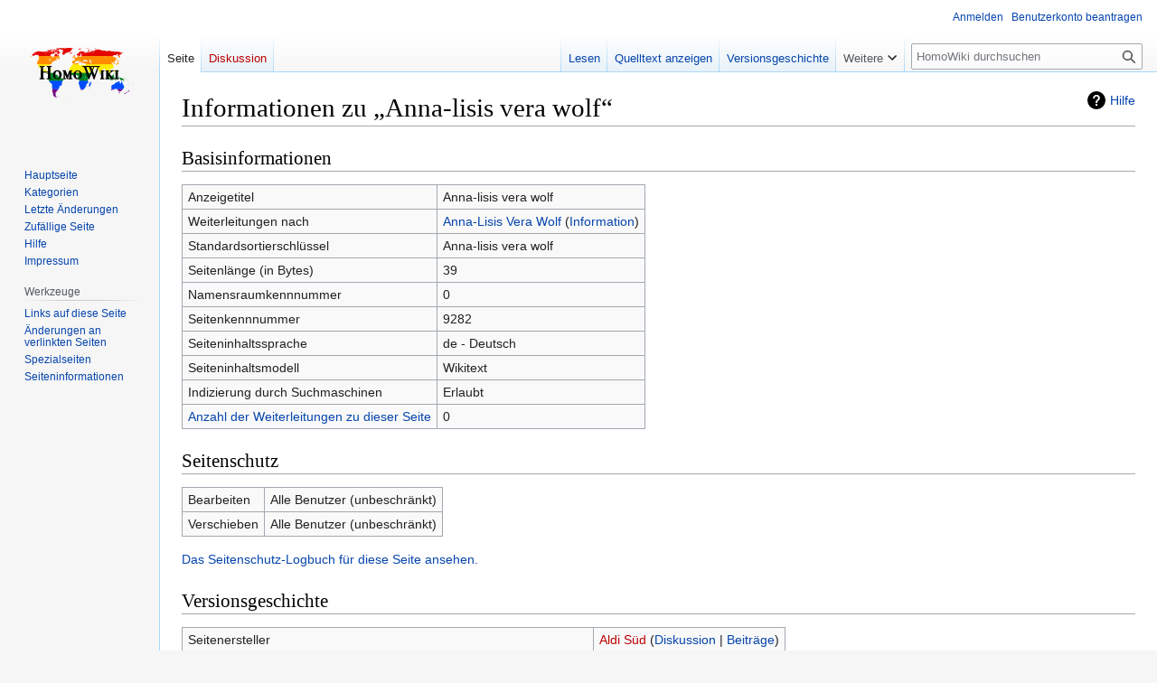

--- FILE ---
content_type: text/html; charset=UTF-8
request_url: https://www.homowiki.de/index.php?title=Anna-lisis_vera_wolf&action=info
body_size: 5408
content:
<!DOCTYPE html>
<html class="client-nojs" lang="de" dir="ltr">
<head>
<meta charset="UTF-8">
<title>Informationen zu „Anna-lisis vera wolf“ – HomoWiki</title>
<script>document.documentElement.className="client-js";RLCONF={"wgBreakFrames":true,"wgSeparatorTransformTable":[",\t.",".\t,"],"wgDigitTransformTable":["",""],"wgDefaultDateFormat":"dmy","wgMonthNames":["","Januar","Februar","März","April","Mai","Juni","Juli","August","September","Oktober","November","Dezember"],"wgRequestId":"2bb54cca4ec3ff8cd5fb7b2e","wgCanonicalNamespace":"","wgCanonicalSpecialPageName":false,"wgNamespaceNumber":0,"wgPageName":"Anna-lisis_vera_wolf","wgTitle":"Anna-lisis vera wolf","wgCurRevisionId":25516,"wgRevisionId":0,"wgArticleId":9282,"wgIsArticle":false,"wgIsRedirect":true,"wgAction":"info","wgUserName":null,"wgUserGroups":["*"],"wgCategories":[],"wgPageViewLanguage":"de","wgPageContentLanguage":"de","wgPageContentModel":"wikitext","wgRelevantPageName":"Anna-lisis_vera_wolf","wgRelevantArticleId":9282,"wgIsProbablyEditable":false,"wgRelevantPageIsProbablyEditable":false,"wgRestrictionEdit":[],"wgRestrictionMove":[],"wgVisualEditor":{"pageLanguageCode":"de",
"pageLanguageDir":"ltr","pageVariantFallbacks":"de"},"wgEditSubmitButtonLabelPublish":false};RLSTATE={"site.styles":"ready","user.styles":"ready","user":"ready","user.options":"loading","mediawiki.interface.helpers.styles":"ready","mediawiki.action.styles":"ready","mediawiki.helplink":"ready","skins.vector.styles.legacy":"ready","ext.visualEditor.desktopArticleTarget.noscript":"ready"};RLPAGEMODULES=["site","mediawiki.page.ready","skins.vector.legacy.js","ext.visualEditor.desktopArticleTarget.init","ext.visualEditor.targetLoader","ext.smw.purge"];</script>
<script>(RLQ=window.RLQ||[]).push(function(){mw.loader.impl(function(){return["user.options@12s5i",function($,jQuery,require,module){mw.user.tokens.set({"patrolToken":"+\\","watchToken":"+\\","csrfToken":"+\\"});
}];});});</script>
<link rel="stylesheet" href="/load.php?lang=de&amp;modules=ext.visualEditor.desktopArticleTarget.noscript%7Cmediawiki.action.styles%7Cmediawiki.helplink%7Cmediawiki.interface.helpers.styles%7Cskins.vector.styles.legacy&amp;only=styles&amp;skin=vector">
<script async="" src="/load.php?lang=de&amp;modules=startup&amp;only=scripts&amp;raw=1&amp;skin=vector"></script>
<meta name="ResourceLoaderDynamicStyles" content="">
<link rel="stylesheet" href="/load.php?lang=de&amp;modules=site.styles&amp;only=styles&amp;skin=vector">
<meta name="generator" content="MediaWiki 1.41.0">
<meta name="robots" content="noindex,nofollow,max-image-preview:standard">
<meta name="format-detection" content="telephone=no">
<meta name="viewport" content="width=1000">
<link rel="alternate" type="application/rdf+xml" title="Anna-lisis vera wolf" href="/index.php?title=Spezial:RDF_exportieren/Anna-lisis_vera_wolf&amp;xmlmime=rdf">
<link rel="icon" href="/favicon.ico">
<link rel="search" type="application/opensearchdescription+xml" href="/opensearch_desc.php" title="HomoWiki (de)">
<link rel="EditURI" type="application/rsd+xml" href="https://www.homowiki.de/api.php?action=rsd">
<link rel="license" href="/HomoWiki:Copyright">
<link rel="alternate" type="application/atom+xml" title="Atom-Feed für „HomoWiki“" href="/index.php?title=Spezial:Letzte_%C3%84nderungen&amp;feed=atom">
</head>
<body class="skin-vector-legacy mediawiki ltr sitedir-ltr mw-hide-empty-elt ns-0 ns-subject page-Anna-lisis_vera_wolf rootpage-Anna-lisis_vera_wolf skin-vector action-info"><div id="mw-page-base" class="noprint"></div>
<div id="mw-head-base" class="noprint"></div>
<div id="content" class="mw-body" role="main">
	<a id="top"></a>
	<div id="siteNotice"></div>
	<div class="mw-indicators">
	<div id="mw-indicator-mw-helplink" class="mw-indicator"><a href="https://www.mediawiki.org/wiki/Special:MyLanguage/Page_information" target="_blank" class="mw-helplink">Hilfe</a></div>
	</div>
	<h1 id="firstHeading" class="firstHeading mw-first-heading">Informationen zu „Anna-lisis vera wolf“</h1>
	<div id="bodyContent" class="vector-body">
		
		<div id="contentSub"><div id="mw-content-subtitle"></div></div>
		<div id="contentSub2"></div>
		
		<div id="jump-to-nav"></div>
		<a class="mw-jump-link" href="#mw-head">Zur Navigation springen</a>
		<a class="mw-jump-link" href="#searchInput">Zur Suche springen</a>
		<div id="mw-content-text" class="mw-body-content"><h2 id="Basisinformationen"><span id="mw-pageinfo-header-basic"></span>Basisinformationen</h2>
<table class="wikitable mw-page-info">
<tr id="mw-pageinfo-display-title"><td style="vertical-align: top;">Anzeigetitel</td><td>Anna-lisis vera wolf</td></tr>
<tr id="mw-pageinfo-redirectsto"><td style="vertical-align: top;">Weiterleitungen nach</td><td><a href="/Anna-Lisis_Vera_Wolf" title="Anna-Lisis Vera Wolf">Anna-Lisis Vera Wolf</a> (<a href="/index.php?title=Anna-Lisis_Vera_Wolf&amp;action=info" title="Anna-Lisis Vera Wolf">Information</a>)</td></tr>
<tr id="mw-pageinfo-default-sort"><td style="vertical-align: top;">Standardsortierschlüssel</td><td>Anna-lisis vera wolf</td></tr>
<tr id="mw-pageinfo-length"><td style="vertical-align: top;">Seitenlänge (in Bytes)</td><td>39</td></tr>
<tr id="mw-pageinfo-namespace-id"><td style="vertical-align: top;">Namensraumkennnummer</td><td>0</td></tr>
<tr id="mw-pageinfo-article-id"><td style="vertical-align: top;">Seitenkennnummer</td><td>9282</td></tr>
<tr><td style="vertical-align: top;">Seiteninhaltssprache</td><td>de - Deutsch</td></tr>
<tr id="mw-pageinfo-content-model"><td style="vertical-align: top;">Seiteninhaltsmodell</td><td>Wikitext</td></tr>
<tr id="mw-pageinfo-robot-policy"><td style="vertical-align: top;">Indizierung durch Suchmaschinen</td><td>Erlaubt</td></tr>
<tr><td style="vertical-align: top;"><a href="/index.php?title=Spezial:Linkliste/Anna-lisis_vera_wolf&amp;hidelinks=1&amp;hidetrans=1" title="Spezial:Linkliste/Anna-lisis vera wolf">Anzahl der Weiterleitungen zu dieser Seite</a></td><td>0</td></tr>
</table>
<h2 id="Seitenschutz"><span id="mw-pageinfo-header-restrictions"></span>Seitenschutz</h2>
<table class="wikitable mw-page-info">
<tr id="mw-restriction-edit"><td style="vertical-align: top;">Bearbeiten</td><td>Alle Benutzer (unbeschränkt)</td></tr>
<tr id="mw-restriction-move"><td style="vertical-align: top;">Verschieben</td><td>Alle Benutzer (unbeschränkt)</td></tr>
</table>
<a href="/index.php?title=Spezial:Logbuch&amp;type=protect&amp;page=Anna-lisis+vera+wolf" title="Spezial:Logbuch">Das Seitenschutz-Logbuch für diese Seite ansehen.</a>
<h2 id="Versionsgeschichte"><span id="mw-pageinfo-header-edits"></span>Versionsgeschichte</h2>
<table class="wikitable mw-page-info">
<tr id="mw-pageinfo-firstuser"><td style="vertical-align: top;">Seitenersteller</td><td><a href="/index.php?title=Benutzer:Aldi_S%C3%BCd&amp;action=edit&amp;redlink=1" class="new mw-userlink" title="Benutzer:Aldi Süd (Seite nicht vorhanden)" data-mw-revid="25516"><bdi>Aldi Süd</bdi></a> <span class="mw-usertoollinks">(<a href="/Benutzer_Diskussion:Aldi_S%C3%BCd" class="mw-usertoollinks-talk" title="Benutzer Diskussion:Aldi Süd">Diskussion</a> | <a href="/Spezial:Beitr%C3%A4ge/Aldi_S%C3%BCd" class="mw-usertoollinks-contribs" title="Spezial:Beiträge/Aldi Süd">Beiträge</a>)</span></td></tr>
<tr id="mw-pageinfo-firsttime"><td style="vertical-align: top;">Datum der Seitenerstellung</td><td><a href="/index.php?title=Anna-lisis_vera_wolf&amp;oldid=25516" class="mw-redirect" title="Anna-lisis vera wolf">20:53, 19. Jul. 2023</a></td></tr>
<tr id="mw-pageinfo-lastuser"><td style="vertical-align: top;">Letzter Bearbeiter</td><td><a href="/index.php?title=Benutzer:Aldi_S%C3%BCd&amp;action=edit&amp;redlink=1" class="new mw-userlink" title="Benutzer:Aldi Süd (Seite nicht vorhanden)" data-mw-revid="25516"><bdi>Aldi Süd</bdi></a> <span class="mw-usertoollinks">(<a href="/Benutzer_Diskussion:Aldi_S%C3%BCd" class="mw-usertoollinks-talk" title="Benutzer Diskussion:Aldi Süd">Diskussion</a> | <a href="/Spezial:Beitr%C3%A4ge/Aldi_S%C3%BCd" class="mw-usertoollinks-contribs" title="Spezial:Beiträge/Aldi Süd">Beiträge</a>)</span></td></tr>
<tr id="mw-pageinfo-lasttime"><td style="vertical-align: top;">Datum der letzten Bearbeitung</td><td><a href="/index.php?title=Anna-lisis_vera_wolf&amp;oldid=25516" class="mw-redirect" title="Anna-lisis vera wolf">20:53, 19. Jul. 2023</a></td></tr>
<tr id="mw-pageinfo-edits"><td style="vertical-align: top;">Gesamtzahl der Bearbeitungen</td><td>1</td></tr>
<tr id="mw-pageinfo-authors"><td style="vertical-align: top;">Gesamtzahl unterschiedlicher Autoren</td><td>1</td></tr>
<tr id="mw-pageinfo-recent-edits"><td style="vertical-align: top;">Anzahl der kürzlich erfolgten Bearbeitungen (in den letzten 90 Tagen)</td><td>0</td></tr>
<tr id="mw-pageinfo-recent-authors"><td style="vertical-align: top;">Anzahl unterschiedlicher Autoren der kürzlich erfolgten Bearbeitungen</td><td>0</td></tr>
</table>

<div class="printfooter" data-nosnippet="">Abgerufen von „<a dir="ltr" href="https://www.homowiki.de/Anna-lisis_vera_wolf">https://www.homowiki.de/Anna-lisis_vera_wolf</a>“</div></div>
		<div id="catlinks" class="catlinks catlinks-allhidden" data-mw="interface"></div>
	</div>
</div>

<div id="mw-navigation">
	<h2>Navigationsmenü</h2>
	<div id="mw-head">
		
<nav id="p-personal" class="vector-menu mw-portlet mw-portlet-personal vector-user-menu-legacy" aria-labelledby="p-personal-label" role="navigation"  >
	<h3
		id="p-personal-label"
		
		class="vector-menu-heading "
	>
		<span class="vector-menu-heading-label">Meine Werkzeuge</span>
	</h3>
	<div class="vector-menu-content">
		
		<ul class="vector-menu-content-list">
			
			<li id="pt-login" class="mw-list-item"><a href="/index.php?title=Spezial:Anmelden&amp;returnto=Anna-lisis+vera+wolf&amp;returntoquery=action%3Dinfo" title="Sich anzumelden wird gerne gesehen, ist jedoch nicht zwingend erforderlich. [o]" accesskey="o"><span>Anmelden</span></a></li><li id="pt-createaccount" class="mw-list-item"><a href="/Spezial:Benutzerkonto_beantragen" title="Wir ermutigen dich dazu, ein Benutzerkonto zu erstellen und dich anzumelden. Es ist jedoch nicht zwingend erforderlich."><span>Benutzerkonto beantragen</span></a></li>
		</ul>
		
	</div>
</nav>

		<div id="left-navigation">
			
<nav id="p-namespaces" class="vector-menu mw-portlet mw-portlet-namespaces vector-menu-tabs vector-menu-tabs-legacy" aria-labelledby="p-namespaces-label" role="navigation"  >
	<h3
		id="p-namespaces-label"
		
		class="vector-menu-heading "
	>
		<span class="vector-menu-heading-label">Namensräume</span>
	</h3>
	<div class="vector-menu-content">
		
		<ul class="vector-menu-content-list">
			
			<li id="ca-nstab-main" class="selected mw-list-item"><a href="/Anna-lisis_vera_wolf" class="mw-redirect" title="Seiteninhalt anzeigen [c]" accesskey="c"><span>Seite</span></a></li><li id="ca-talk" class="new mw-list-item"><a href="/index.php?title=Diskussion:Anna-lisis_vera_wolf&amp;action=edit&amp;redlink=1" rel="discussion" title="Diskussion zum Seiteninhalt (Seite nicht vorhanden) [t]" accesskey="t"><span>Diskussion</span></a></li>
		</ul>
		
	</div>
</nav>

			
<nav id="p-variants" class="vector-menu mw-portlet mw-portlet-variants emptyPortlet vector-menu-dropdown" aria-labelledby="p-variants-label" role="navigation"  >
	<input type="checkbox"
		id="p-variants-checkbox"
		role="button"
		aria-haspopup="true"
		data-event-name="ui.dropdown-p-variants"
		class="vector-menu-checkbox"
		aria-labelledby="p-variants-label"
	/>
	<label
		id="p-variants-label"
		
		class="vector-menu-heading "
	>
		<span class="vector-menu-heading-label">Deutsch</span>
	</label>
	<div class="vector-menu-content">
		
		<ul class="vector-menu-content-list">
			
			
		</ul>
		
	</div>
</nav>

		</div>
		<div id="right-navigation">
			
<nav id="p-views" class="vector-menu mw-portlet mw-portlet-views vector-menu-tabs vector-menu-tabs-legacy" aria-labelledby="p-views-label" role="navigation"  >
	<h3
		id="p-views-label"
		
		class="vector-menu-heading "
	>
		<span class="vector-menu-heading-label">Ansichten</span>
	</h3>
	<div class="vector-menu-content">
		
		<ul class="vector-menu-content-list">
			
			<li id="ca-view" class="mw-list-item"><a href="/Anna-lisis_vera_wolf" class="mw-redirect"><span>Lesen</span></a></li><li id="ca-viewsource" class="mw-list-item"><a href="/index.php?title=Anna-lisis_vera_wolf&amp;action=edit" title="Diese Seite ist geschützt. Ihr Quelltext kann dennoch angesehen und kopiert werden. [e]" accesskey="e"><span>Quelltext anzeigen</span></a></li><li id="ca-history" class="mw-list-item"><a href="/index.php?title=Anna-lisis_vera_wolf&amp;action=history" title="Frühere Versionen dieser Seite [h]" accesskey="h"><span>Versionsgeschichte</span></a></li>
		</ul>
		
	</div>
</nav>

			
<nav id="p-cactions" class="vector-menu mw-portlet mw-portlet-cactions vector-menu-dropdown" aria-labelledby="p-cactions-label" role="navigation"  title="Weitere Optionen" >
	<input type="checkbox"
		id="p-cactions-checkbox"
		role="button"
		aria-haspopup="true"
		data-event-name="ui.dropdown-p-cactions"
		class="vector-menu-checkbox"
		aria-labelledby="p-cactions-label"
	/>
	<label
		id="p-cactions-label"
		
		class="vector-menu-heading "
	>
		<span class="vector-menu-heading-label">Weitere</span>
	</label>
	<div class="vector-menu-content">
		
		<ul class="vector-menu-content-list">
			
			<li id="ca-purge" class="is-disabled mw-list-item"><a href="/index.php?title=Anna-lisis_vera_wolf&amp;action=purge"><span>Neu laden</span></a></li>
		</ul>
		
	</div>
</nav>

			
<div id="p-search" role="search" class="vector-search-box-vue  vector-search-box-show-thumbnail vector-search-box-auto-expand-width vector-search-box">
	<h3 >Suche</h3>
	<form action="/index.php" id="searchform" class="vector-search-box-form">
		<div id="simpleSearch"
			class="vector-search-box-inner"
			 data-search-loc="header-navigation">
			<input class="vector-search-box-input"
				 type="search" name="search" placeholder="HomoWiki durchsuchen" aria-label="HomoWiki durchsuchen" autocapitalize="sentences" title="HomoWiki durchsuchen [f]" accesskey="f" id="searchInput"
			>
			<input type="hidden" name="title" value="Spezial:Suche">
			<input id="mw-searchButton"
				 class="searchButton mw-fallbackSearchButton" type="submit" name="fulltext" title="Suche nach Seiten, die diesen Text enthalten" value="Suchen">
			<input id="searchButton"
				 class="searchButton" type="submit" name="go" title="Gehe direkt zu der Seite mit genau diesem Namen, falls sie vorhanden ist." value="Seite">
		</div>
	</form>
</div>

		</div>
	</div>
	
<div id="mw-panel" class="vector-legacy-sidebar">
	<div id="p-logo" role="banner">
		<a class="mw-wiki-logo" href="/Hauptseite"
			title="Hauptseite"></a>
	</div>
	
<nav id="p-navigation" class="vector-menu mw-portlet mw-portlet-navigation vector-menu-portal portal" aria-labelledby="p-navigation-label" role="navigation"  >
	<h3
		id="p-navigation-label"
		
		class="vector-menu-heading "
	>
		<span class="vector-menu-heading-label">Navigation</span>
	</h3>
	<div class="vector-menu-content">
		
		<ul class="vector-menu-content-list">
			
			<li id="n-mainpage" class="mw-list-item"><a href="/Hauptseite" title="Hauptseite anzeigen [z]" accesskey="z"><span>Hauptseite</span></a></li><li id="n-Kategorien" class="mw-list-item"><a href="/Kategorie:!Hauptkategorie"><span>Kategorien</span></a></li><li id="n-recentchanges" class="mw-list-item"><a href="/Spezial:Letzte_%C3%84nderungen" title="Liste der letzten Änderungen in diesem Wiki [r]" accesskey="r"><span>Letzte Änderungen</span></a></li><li id="n-randompage" class="mw-list-item"><a href="/Spezial:Zuf%C3%A4llige_Seite" title="Zufällige Seite aufrufen [x]" accesskey="x"><span>Zufällige Seite</span></a></li><li id="n-help" class="mw-list-item"><a href="https://www.mediawiki.org/wiki/Special:MyLanguage/Help:Contents" title="Hilfeseite anzeigen"><span>Hilfe</span></a></li><li id="n-Impressum" class="mw-list-item"><a href="/HomoWiki:Impressum"><span>Impressum</span></a></li>
		</ul>
		
	</div>
</nav>

	
<nav id="p-tb" class="vector-menu mw-portlet mw-portlet-tb vector-menu-portal portal" aria-labelledby="p-tb-label" role="navigation"  >
	<h3
		id="p-tb-label"
		
		class="vector-menu-heading "
	>
		<span class="vector-menu-heading-label">Werkzeuge</span>
	</h3>
	<div class="vector-menu-content">
		
		<ul class="vector-menu-content-list">
			
			<li id="t-whatlinkshere" class="mw-list-item"><a href="/Spezial:Linkliste/Anna-lisis_vera_wolf" title="Liste aller Seiten, die hierher verlinken [j]" accesskey="j"><span>Links auf diese Seite</span></a></li><li id="t-recentchangeslinked" class="mw-list-item"><a href="/Spezial:%C3%84nderungen_an_verlinkten_Seiten/Anna-lisis_vera_wolf" rel="nofollow" title="Letzte Änderungen an Seiten, die von hier verlinkt sind [k]" accesskey="k"><span>Änderungen an verlinkten Seiten</span></a></li><li id="t-specialpages" class="mw-list-item"><a href="/Spezial:Spezialseiten" title="Liste aller Spezialseiten [q]" accesskey="q"><span>Spezialseiten</span></a></li><li id="t-info" class="mw-list-item"><a href="/index.php?title=Anna-lisis_vera_wolf&amp;action=info" title="Weitere Informationen über diese Seite"><span>Seiten­­informationen</span></a></li>
		</ul>
		
	</div>
</nav>

	
</div>

</div>

<footer id="footer" class="mw-footer" role="contentinfo" >
	<ul id="footer-info">
</ul>

	<ul id="footer-places">
	<li id="footer-places-privacy"><a href="/HomoWiki:Datenschutz">Datenschutz</a></li>
	<li id="footer-places-about"><a href="/HomoWiki:%C3%9Cber_HomoWiki">Über HomoWiki</a></li>
	<li id="footer-places-disclaimers"><a href="/HomoWiki:Impressum">Haftungsausschluss</a></li>
</ul>

	<ul id="footer-icons" class="noprint">
	<li id="footer-copyrightico"><a href="//creativecommons.org/licenses/by/3.0/de/"><img src="//www.homowiki.de/images/d/d6/CC-Logo.png" alt="CC-Logo" width="88" height="31" loading="lazy"></a></li>
	<li id="footer-poweredbyico"><a href="https://www.mediawiki.org/"><img src="/resources/assets/poweredby_mediawiki_88x31.png" alt="Powered by MediaWiki" srcset="/resources/assets/poweredby_mediawiki_132x47.png 1.5x, /resources/assets/poweredby_mediawiki_176x62.png 2x" width="88" height="31" loading="lazy"></a><a href="https://www.semantic-mediawiki.org/wiki/Semantic_MediaWiki"><img src="/extensions/SemanticMediaWiki/res/smw/assets/logo_footer_legacy.svg" alt="Powered by Semantic MediaWiki" class="smw-footer" width="88" height="31" loading="lazy"></a></li>
</ul>

</footer>

<script>(RLQ=window.RLQ||[]).push(function(){mw.config.set({"wgBackendResponseTime":49});});</script>
<!-- Matomo -->
<script type="text/javascript">
  var _paq = _paq || [];
  _paq.push(["trackPageView"]);
  _paq.push(["enableLinkTracking"]);

  (function() {
    var u = (("https:" == document.location.protocol) ? "https" : "http") + "://"+"piwik.tc-adler.de//";
    _paq.push(["setTrackerUrl", u+"piwik.php"]);
    _paq.push(["setSiteId", "112"]);
    var d=document, g=d.createElement("script"), s=d.getElementsByTagName("script")[0]; g.type="text/javascript";
    g.defer=true; g.async=true; g.src=u+"piwik.js"; s.parentNode.insertBefore(g,s);
  })();
</script>
<!-- End Matomo Code -->

<!-- Matomo Image Tracker -->
<noscript><img src="https://piwik.tc-adler.de//piwik.php?idsite=112&rec=1" style="border:0" alt="" /></noscript>
<!-- End Matomo -->
</body>
</html>